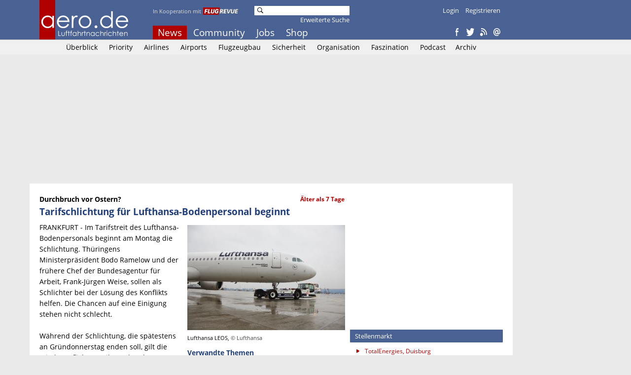

--- FILE ---
content_type: text/html
request_url: https://www.aero.de/news-47141/Tarifschlichtung-fuer-Lufthansa-Bodenpersonal-beginnt.html
body_size: 12912
content:
<!DOCTYPE html><html lang="de" xmlns:og="http://opengraphprotocol.org/schema/" xmlns:fb="https://www.facebook.com/2008/fbml"><head><meta charset="UTF-8">
			<title>Tarifschlichtung für Lufthansa-Bodenpersonal beginnt</title>
			<link rel="stylesheet" href="https://www.aero.de/style.css" type="text/css"/><link type="text/css" rel="stylesheet" href="https://www.aero.de/chrome.css" /><script src="https://code.jquery.com/jquery-1.10.2.min.js"></script>
			<script src="https://code.jquery.com/ui/1.12.1/jquery-ui.js"></script>
			<script src="https://www.aero.de/jquery/datepicker-de.js"></script>
			<link rel="stylesheet" href="//code.jquery.com/ui/1.12.1/themes/base/jquery-ui.css">
			<script src="https://www.aero.de/jquery/popupoverlay.js"></script>
			<script src="https://www.aero.de/jquery/cookiebar.js"></script>
			<meta name="viewport" content="width=device-width; initial-scale=1.0; maximum-scale=1.0; user-scalable=0;" /><link rel="canonical" href="https://www.aero.de/news-47141/Tarifschlichtung-fuer-Lufthansa-Bodenpersonal-beginnt.html" /><link rel="original-source" href="https://www.aero.de/news-47141/Tarifschlichtung-fuer-Lufthansa-Bodenpersonal-beginnt.html" /><meta name="geo.country" content="de">
<meta name="geo.region" content="DE-de">
<meta name="description" content="FRANKFURT - Im Tarifstreit des Lufthansa-Bodenpersonals beginnt am Montag die Schlichtung. Th&uuml;ringens Ministerpr&auml;sident Bodo Ramelow und der fr&uuml;here Chef der Bundesagentur f&uuml;r Arbeit,..">
<meta name="news_keywords" content="verdi, lufthansa, weise, ramelow, bodenpersonal, streik, ostern, schlichtung">
<meta property="og:locale" content="de_DE" />
<meta property="og:title" content="Tarifschlichtung für Lufthansa-Bodenpersonal beginnt" />
<meta property="og:description" content="Im Tarifstreit des Lufthansa-Bodenpersonals beginnt am Montag die Schlichtung. Th&uuml;ringens Ministerpr&auml;sident Bodo Ramelow und der fr&uuml;here Chef der Bundesagentur f&uuml;r Arbeit, Frank-J&uuml;rgen Weise, sollen als Schlichter bei der L&ouml;sung des Konflikts helfen. Die Chancen auf eine Einigung stehen nicht schlecht." />
<meta property="og:type" content="article" />
<meta property="og:url" content="https://www.aero.de/news-47141/Tarifschlichtung-fuer-Lufthansa-Bodenpersonal-beginnt.html" />
<meta property="article:tag" content="verdi" /><meta property="article:tag" content="lufthansa" /><meta property="article:tag" content="weise" /><meta property="article:tag" content="ramelow" /><meta property="article:tag" content="bodenpersonal" /><meta property="article:tag" content="streik" /><meta property="article:tag" content="ostern" /><meta property="article:tag" content="schlichtung" /><meta property="article:section" content="Airlines" />
<meta property="article:published_time" content="2024-03-25T06:31:09+01:00" />
<meta property="article:modified_time" content="2024-03-25T06:31:09+01:00" /><meta property="og:updated_time" content="2024-03-25T06:31:09+01:00" /><meta name="twitter:description" content="Im Tarifstreit des Lufthansa-Bodenpersonals beginnt am Montag die Schlichtung. Th&uuml;ringens Ministerpr&auml;sident Bodo Ramelow und der fr&uuml;here Chef der Bundesagentur f&uuml;r Arbeit, Frank-J&uuml;rgen Weise, sollen als Schlichter bei der L&ouml;sung des Konflikts helfen. Die Chancen auf eine Einigung stehen nicht schlecht." />
<meta name="twitter:title" content="Tarifschlichtung für Lufthansa-Bodenpersonal beginnt (aero.de)" />
<meta name="twitter:site" content="@aerode" />
<meta name="twitter:creator" content="@aerode" /><meta property="og:image" content="https://www.aero.de/content/pics/p_14831.jpg" />
<meta property="og:image:width" content="1600" />
		<meta property="og:image:height" content="1067" />
		<meta name="twitter:image" content="https://www.aero.de/content/pics/p_14831.jpg" /><meta property="og:site_name" content="aero.de" />
<meta property="article:publisher" content="https://www.facebook.com/pages/aerode" />
<script type="text/javascript" src="https://www.aero.de/jscript/social_bookmarks.js"></script>
		<link rel="stylesheet" type="text/css" href="https://www.aero.de/style_sb.css" />
<script type="text/javascript" src="https://maps.google.com/maps/api/js?sensor=false"></script>
<style type="text/css">
</style>

<script src="https://www.aero.de/jscript/highslide/highslide.js" type="text/javascript"></script>
<link rel="stylesheet" type="text/css" href="https://www.aero.de/jscript/highslide/highslide.css" />

 
<script type="text/javascript"> 
    // override Highslide settings here
    hs.graphicsDir = 'https://www.aero.de/jscript/highslide/graphics/';
	hs.showCredits = false;
	hs.lang.number = "Bild %1 von %2";
	hs.maxWidth = 500;
	hs.maxHeight = 500;
	
	// close on mouse out
	 hs.Expander.prototype.onMouseOut = function (sender) {
		if(sender.slideshowGroup=='bubble')	sender.close();
	};
	
	// Add the slideshow providing the controlbar and the thumbstrip
	hs.addSlideshow({
		slideshowGroup: ['group1','group2','group3','group4','group5'],
		interval: 5000,
		repeat: false,
		useControls: true,
		overlayOptions: {
			className: 'text-controls',
			position: 'bottom center',
			relativeTo: 'viewport',
			offsetY: -60
		},
		thumbstrip: {
			position: 'bottom center',
			mode: 'horizontal',
			relativeTo: 'viewport'
		}
	});
	
	// Make all images animate to the one visible thumbnail
	var setting1 = {
		wrapperClassName:'floating-caption',
		align: 'center',
		transitions: ['expand', 'crossfade'],
		fadeInOut: true,
		dimmingOpacity: 0.8,
		outlineType: 'rounded-white',
		captionEval: 'this.thumb.alt',
		headingEval: 'this.thumb.alt',
		marginBottom: 105, 
		numberPosition: 'caption',
		slideshowGroup: 'group1'
	 }

hs.lang = {
   cssDirection:     'ltr',
   loadingText :     'Lade...',
   loadingTitle :    'Klick zum Abbrechen',
   focusTitle :      'Klick um nach vorn zu bringen',
   fullExpandTitle : 'Zur Originalgröße erweitern',
   fullExpandText :  'Vollbild',
   creditsText :     'Powered by <i>Highslide JS</i>',
   creditsTitle :    'Gehe zur Highslide JS Homepage',
   previousText :    'Voriges',
   previousTitle :   'Voriges (Pfeiltaste links)',
   nextText :        'Nächstes',
   nextTitle :       'Nächstes (Pfeiltaste rechts)',
   moveTitle :       'Verschieben',
   moveText :        'Verschieben',
   closeText :       'Schließen',
   closeTitle :      'Schließen (Esc)',
   resizeTitle :     'Größe wiederherstellen',
   playText :        'Abspielen',
   playTitle :       'Slideshow abspielen (Leertaste)',
   pauseText :       'Pause',
   pauseTitle :      'Pausiere Slideshow (Leertaste)',
   number :          'Bild %1/%2',
   restoreTitle :    'Klick um das Bild zu schließen, klick und ziehe um zu verschieben. Benutze Pfeiltasten für vor und zurück.'
};

</script>
<script src="https://www.aero.de/jscript/jssor.slider.mini.js"></script>


    <link rel="dns-prefetch" href="//online.mps-gba.de" />
    <link rel="dns-prefetch" href="//script.ioam.de" />
    <link rel="dns-prefetch" href="//cdns.symplr.de" />
    <link rel="dns-prefetch" href="//cockpit.symplr.de" />
    <link rel="dns-prefetch" href="//fast.nexx360.io" />
    <link rel="dns-prefetch" href="//www.googletagservices.com" />
    <link rel="dns-prefetch" href="//www.google-analytics.com" />
    <link rel="dns-prefetch" href="//hb.adscale.de" />
    <link rel="dns-prefetch" href="//ih.adscale.de" />
    <link rel="dns-prefetch" href="//securepubads.g.doubleclick.net" />
    <link rel="dns-prefetch" href="//pubads.g.doubleclick.net" />
    <link rel="dns-prefetch" href="//googleads.g.doubleclick.net" />
    <link rel="dns-prefetch" href="//pagead2.googlesyndication.com" /> 

    
        <script src="https://online.mps-gba.de/praeludium_src/mso/symplr_prefix.js"></script>
    
    
        <script src="https://online.mps-gba.de/praeludium_src/mso/SP-CMPaufAero.min.js"></script>
    

    <script src="//online.mps-gba.de/praeludium/aero.js?v=2"></script>

    
    
<script type="text/javascript" src="https://script.ioam.de/iam.js"></script><script type="text/javascript" src="https://proxy.flugrevue.de/consent-mapping/script.js"></script><!-- begin preload of IOM web manager -->
  <link rel='preload' href='https://data-ce326d00f8.aero.de/iomm/latest/manager/base/es6/bundle.js' as='script' id='IOMmBundle'>
  <link rel='preload' href='https://data-ce326d00f8.aero.de/iomm/latest/bootstrap/loader.js' as='script'>
  <!-- end preload of IOM web manager -->
  <!-- begin loading of IOMm bootstrap code -->
  <script type='text/javascript' src="https://data-ce326d00f8.aero.de/iomm/latest/bootstrap/loader.js"></script>
  <!-- end loading of IOMm bootstrap code --><script data-ad-client="ca-pub-8721488081056078" async src="https://pagead2.googlesyndication.com/pagead/js/adsbygoogle.js"></script></head><body><!-- Google tag (gtag.js) -->
		<script async src="https://www.googletagmanager.com/gtag/js?id=G-6D3KSK5JPE"></script>
		<script>
		  window.dataLayer = window.dataLayer || [];
		  function gtag(){dataLayer.push(arguments);}
		  gtag('js', new Date());

		  gtag('config', 'G-6D3KSK5JPE', { 'anonymize_ip': true });
		</script><script type='text/javascript'>
  IOMm('configure', { st: 'flugrevu', dn: 'data-ce326d00f8.aero.de', mh:5 });
  IOMm('pageview', { cp: 'ade100wifson' });
</script><div class="header">
	<div class="header-box center">
		<div class="w780 pa"><a href="https://www.aero.de"><img src="https://www.aero.de/img/logo2.png" width="190" height="80" class="logo"/></a><div class="koop">In Kooperation mit</div>
			<div class="logofr"><a href="https://www.flugrevue.de" class="frl"><img src="https://www.aero.de/img/logo_fr.png" width="75" height="15" class="imglogofr"/></a></div>
			<div class="mmenu">
			<a href="https://www.aero.de/" class="active">News</a>
			<a href="https://www.aero.de/forum/" >Community</a>
			<a href="https://www.aero.de/stellenmarkt/" >Jobs</a>
			<a href="https://www.aero.de/shop/" >Shop</a>
			</div><div class="msearch"><form action="https://www.aero.de/suche.html" method="post"><img src="https://www.aero.de/img/search.png" alt="Suche" class="msimg" width="16" height="16" /><input name="mskey" type="text" value=""/></form><div class="mxsearch2"><a href="https://www.aero.de/suche.html">Erweiterte Suche</a></div></div><div class="smenu"><a href="https://www.aero.de/login.html">Login</a>
				<a href="https://www.aero.de/registrieren.html">Registrieren</a></div>
			
			<div class="cmenu">
			<a href="http://www.facebook.com/pages/aerode/142122402484415" target="_blank" title="Facebook"><img width="16" height="16" src="https://www.aero.de/img/so_fb.png"/></a>
			<a href="http://twitter.com/aerode" target="_blank" title="Twitter"><img width="16" height="16" src="https://www.aero.de/img/so_tw.png"/></a>
			<a href="https://www.aero.de/feed/" target="_blank" title="RSS Feed"><img width="16" height="16" src="https://www.aero.de/img/so_rs.png"/></a>
			<a href="https://www.aero.de/newsletter/" target="_blank" title="Newsletter"><img width="16" height="16" src="https://www.aero.de/img/so_nl.png"/></a>
			</div></div></div></div>

	<div class="content bg1 bb1">
	<div class="w960 center">
		<div class="w780"><div class="sbmenu">	<a href="https://www.aero.de/" >Überblick</a>
				<a href="https://www.aero.de/priority/" >Priority</a>
				<a href="https://www.aero.de/airlines/" >Airlines</a>
				<a href="https://www.aero.de/airports/" >Airports</a>
				<a href="https://www.aero.de/flugzeugbau/" >Flugzeugbau</a>
				<a href="https://www.aero.de/sicherheit/" >Sicherheit</a>
				<a href="https://www.aero.de/organisation/" >Organisation</a>
				<a href="https://www.aero.de/faszination/" >Faszination</a>
				<a href="https://www.aero.de/planetalk/" >Podcast</a><a href="https://www.aero.de/archiv/" >Archiv</a></div></div></div></div>
	<script> 
jQuery(document).ready(function ($) {
	
	var _CaptionTransitions = [];

        var options = {
			$CaptionSliderOptions: {
                $Class: $JssorCaptionSlider$,
                $CaptionTransitions: _CaptionTransitions,
                $PlayInMode: 1,
                $PlayOutMode: 3
            },
			
			$ArrowNavigatorOptions: {
                $Class: $JssorArrowNavigator$,
                $ChanceToShow: 2
            },
			
			$AutoPlay: false,
			$FillMode: 2, //[Optional] The way to fill image in slide, 0 stretch, 1 contain (keep aspect ratio and put all inside slide), 2 cover (keep aspect ratio and cover whole slide), 4 actual size, 5 contain for large image, actual size for small image, default value is 0
            
			
			$BulletNavigatorOptions: {                   //[Optional] Options to specify and enable navigator or not
                    $Class: $JssorBulletNavigator$,      //[Required] Class to create navigator instance
                    $ChanceToShow: 2,                    //[Required] 0 Never, 1 Mouse Over, 2 Always
                    $AutoCenter: 0,                      //[Optional] Auto center navigator in parent container, 0 None, 1 Horizontal, 2 Vertical, 3 Both, default value is 0
                    $Steps: 1,                           //[Optional] Steps to go for each navigation request, default value is 1
                    $Lanes: 1,                           //[Optional] Specify lanes to arrange items, default value is 1
                    $SpacingX: 10,                       //[Optional] Horizontal space between each item in pixel, default value is 0
                    $SpacingY: 10,                       //[Optional] Vertical space between each item in pixel, default value is 0
                    $Orientation: 1                      //[Optional] The orientation of the navigator, 1 horizontal, 2 vertical, default value is 1
                }
        };
        
		
		var jssor_slider1 = new $JssorSlider$('sliderp', options);
	
		//responsive code begin
        //you can remove responsive code if you don't want the slider scales
        //while window resizes
        function ScaleSlider() {
            //var parentWidth = $('#sliderp').parent().width();
			var parentWidth = $('.w420').width();
			if (parentWidth) {
				jssor_slider1.$ScaleWidth(parentWidth);
				//var x = Math.round(parentWidth * 2 / 3);
				//jssor_slider1.$ScaleHeight(x);
				if(parentWidth==420) jssor_slider1.$ScaleHeight(280); else jssor_slider1.$ScaleHeight(413);
            }
            else
                window.setTimeout(ScaleSlider, 30);
        }
        //Scale slider after document ready
        ScaleSlider();
        if (!navigator.userAgent.match(/(iPhone|iPod|iPad|BlackBerry|IEMobile)/)) {
            //Capture window resize event
            $(window).bind('resize', ScaleSlider);
        }
        //responsive code end
		
	 });
</script>
<div class="content">
			<div class="w960 center">
				<div id="frnBanner" class="content-box w780 pt5">
					<div id="frnBannerAd" class="banderole ml5">
    
        <div id="aero.de_Banner_1"></div>
    <script>
        
        
        var dataLayer;"MPS_isMob"in window&&!MPS_isMob?(console.log("%c MPS %c AdProxy %c MSO Mandant adTag: banner placed in DIV aero.de_Banner_1","color: white; background: dimgray; font-weight: bold","color: red; background: lightgrey","color: black"),document.getElementById("aero.de_Banner_1").setAttribute("data-mps_adname","banner"),window.MPS_specialAUs&&window.MPS_specialAUs.includes(window.SDM_defzone.toLowerCase())&&document.getElementById("aero.de_Banner_1").setAttribute("id","aero.de_Banner_1/rotationsfrei"),(dataLayer=window.dataLayer||[]).push({adUnit:"aero.de_Banner_1",tagname:"banner"}),dataLayer.push({adUnit:"aero.de_Banner_1/rotationsfrei",tagname:"banner"}),window.MPS_consecSlot||(MPS_consecSlot=!0,window.SDM_defzone=window.SDM_defzone||"rest",MPS_replacetargeting("mps_zone",SDM_defzone),window.MPS_specialAUs&&window.MPS_specialAUs.includes(window.SDM_defzone.toLowerCase())&&MPS_replacetargeting("mps_rotationsfrei","true"))):document.getElementById("aero.de_Banner_1").setAttribute("id","SILENCED_aero.de_Banner_1");
        
        
    </script>
    
</div></div></div></div><div class="content">
	<div class="w960 center">
	<div class="right mr20" style="position: sticky; top: 0px;" id="frnAdSky">
			<div class="skyscrapper w160" id="frnAdSkyPos">
		
    
        <div id="aero.de_Sky_1"></div>
    <script>
        
        
        var dataLayer;"MPS_isMob"in window&&!MPS_isMob?(console.log("%c MPS %c AdProxy %c MSO Mandant adTag: sky placed in DIV aero.de_Sky_1","color: white; background: dimgray; font-weight: bold","color: red; background: lightgrey","color: black"),document.getElementById("aero.de_Sky_1").setAttribute("data-mps_adname","sky"),window.MPS_specialAUs&&window.MPS_specialAUs.includes(window.SDM_defzone.toLowerCase())&&document.getElementById("aero.de_Sky_1").setAttribute("id","aero.de_Sky_1/rotationsfrei"),(dataLayer=window.dataLayer||[]).push({adUnit:"aero.de_Sky_1",tagname:"sky"}),dataLayer.push({adUnit:"aero.de_Sky_1/rotationsfrei",tagname:"sky"}),window.MPS_consecSlot||(MPS_consecSlot=!0,window.SDM_defzone=window.SDM_defzone||"rest",MPS_replacetargeting("mps_zone",SDM_defzone),window.MPS_specialAUs&&window.MPS_specialAUs.includes(window.SDM_defzone.toLowerCase())&&MPS_replacetargeting("mps_rotationsfrei","true"))):document.getElementById("aero.de_Sky_1").setAttribute("id","SILENCED_aero.de_Sky_1");
        
        
    </script>
    
</div>
		</div><div class="content-box w780 left bg2 pt20">	<div class="left ml20">
				<div class="w420 mb20"><div class="article noh">
			<div class="supertitle pt3">
			<h5>Durchbruch vor Ostern?</h5>
			<div class="date">Älter als 7 Tage</div>
			<div class="cb"></div>
			</div>
			<h1>Tarifschlichtung für Lufthansa-Bodenpersonal beginnt</h1>
			<div class="article-content"><script type="text/javascript">
		var current_surveyz ='';
		function send_surveyz(form_id,id) 
			{
			var myform = 'surveyz' + form_id;
			var pfad ='';
			var link = '';
				
			for (var i = 0; i < document.forms[myform].elements.length; i++) 
				{
				var myname  = document.forms[myform].elements[i].name;
				var myvalue = document.forms[myform].elements[i].value;
				var mytype  = document.forms[myform].elements[i].type;
				var mycheck = document.forms[myform].elements[i].checked;
				
				if(((mytype != 'radio') && (mytype != 'checkbox')) || ((mytype == 'radio') && (mycheck == true)) || ((mytype == 'checkbox') && (mycheck == true)))
					{
					if(pfad == '') pfad = myname + '=' + myvalue;
					else pfad += '&' + myname + '=' + myvalue;
					}
				}
			current_surveyz=form_id;	
			
			$.post('https://www.aero.de/pages/show_survey_answer.php?id='+id+'&col=1&'+pfad,{},function(data) {
				$('#survey_context_z' + current_surveyz).html(data);
				});
			}
	 </script>
<div class="media_box">
	<script type="text/javascript">
		var current_survey ='';
		function send_survey(form_id,id) 
			{
			var myform = 'survey' + form_id;
			var pfad ='';
			var link = '';
				
			for (var i = 0; i < document.forms[myform].elements.length; i++) 
				{
				var myname  = document.forms[myform].elements[i].name;
				var myvalue = document.forms[myform].elements[i].value;
				var mytype  = document.forms[myform].elements[i].type;
				var mycheck = document.forms[myform].elements[i].checked;
				
				if(((mytype != 'radio') && (mytype != 'checkbox')) || ((mytype == 'radio') && (mycheck == true)) || ((mytype == 'checkbox') && (mycheck == true)))
					{
					if(pfad == '') pfad = myname + '=' + myvalue;
					else pfad += '&' + myname + '=' + myvalue;
					}
				}
			current_survey=form_id;	
			
			$.post('https://www.aero.de/pages/show_survey_answer.php?id='+id+'&'+pfad,{},function(data) {
				$('#survey_context_' + current_survey).html(data);
				});
			}
		 </script>
	<div ><a href="https://www.aero.de/content/pics/p_14831.jpg" class="highslide" onclick="return hs.expand(this, { maxWidth: 700, maxHeight: 600 })"><img class="n_img mi" src="https://www.aero.de/content/news_pics/m_47141_14831.jpg" alt="Lufthansa LEOS"/></a><br/><span class="cr2">Lufthansa LEOS, <span class="cr">©&nbsp;Lufthansa</span></span></div>
<h4>Verwandte Themen</h4><ul class="list"><li><a href="https://www.aero.de/news-47080/Lufthansa-und-Verdi-peilen-Einigung-bis-Ostern-an.html">Lufthansa und Verdi peilen Einigung bis Ostern an</a></li>
<li><a href="https://www.aero.de/news-47102/Verdi-erhoeht-vor-Schlichtung-Druck-auf-Lufthansa.html">Verdi erhöht vor Schlichtung Druck auf Lufthansa</a></li></ul>
</div><div class="cr"></div>FRANKFURT - Im Tarifstreit des Lufthansa-Bodenpersonals beginnt am Montag die Schlichtung. Th&uuml;ringens Ministerpr&auml;sident Bodo Ramelow und der fr&uuml;here Chef der Bundesagentur f&uuml;r Arbeit, Frank-J&uuml;rgen Weise, sollen als Schlichter bei der L&ouml;sung des Konflikts helfen. Die Chancen auf eine Einigung stehen nicht schlecht.<br /><br />W&auml;hrend der Schlichtung, die sp&auml;testens an Gr&uuml;ndonnerstag enden soll, gilt die Friedenspflicht. Streiks und andere Arbeitskampfma&szlig;nahmen sind in dieser Zeit ausgeschlossen.<br /><br />Verdi verlangt f&uuml;r die rund 25.000 Lufthansa-Besch&auml;ftigten der Bodendienste bei einer Laufzeit von einem Jahr 12,5 Prozent mehr Geld, w&auml;hrend das Unternehmen bei einer Laufzeit von 28 Monaten 10 Prozent angeboten hat.<br /><br />Zuletzt waren wegen eines von Verdi organisierten Warnstreiks in diesem Bereich Hunderte Lufthansa-Fl&uuml;ge ausgefallen.<br /><br />Sollte bei der Schlichtung kein Kompromiss gefunden werden, droht Verdi mit einem unbefristeten Streik. Die Urabstimmung daf&uuml;r hat bereits begonnen.<br /><br />Prinzipiell kann die Schlichtung aber als Zeichen einer Ann&auml;herung und als beiderseitige Willensbekundung gewertet werden, gemeinsam zu einer L&ouml;sung zu kommen.<br /><br />"Gemeinsam wollen wir nun mithilfe einer Schlichtung die offenen Punkte kl&auml;ren, um dann eine Einigung zu erzielen", hatte Lufthansa-Personalvorstand Michael Niggemann nach der f&uuml;nften Verhandlungsrunde gesagt. Verdi-Verhandlungsf&uuml;hrer Marvin Reschinsky betonte damals: "Wir wollen, dass die Passagiere in den Osterferien gut von A nach B kommen, dass die Familien in ihren wohlverdienten Urlaub kommen."<div id="sliderp" class="sliderp" style="display:none !important;">
				<!-- Slides Container -->
				<div u="slides" class="slides"></div></div><div class="mt20 cl"></div><div style="float:left;color:#666;">&copy; dpa-AFX | Abb.: Lufthansa | 25.03.2024 06:31</div><div class="mt20 cl"></div><div id="socialshareprivacy" class="social_share_privacy"></div>
	<script type="text/javascript"> jQuery(document).ready(function($) { if($('#socialshareprivacy')) { $('#socialshareprivacy').socialSharePrivacy({'services':{'twitter':{'tweet_text':'Tarifschlichtung für Lufthansa-Bodenpersonal beginnt'}}});}}); </script>
	
	<div style="clear:left;"></div>
	</div><div class="article-comments">
<!--googleoff: all-->
<div class="cb b"><br/><br/><a id="kommentare"></a>Kommentare (0) <a href="https://www.aero.de" class="right mr20">Zur Startseite</a></div><br/>Um einen Kommentar schreiben zu können, müssen Sie sich bei aero.de <a href="https://www.aero.de/registrieren.html">registrieren</a> oder <a href="https://www.aero.de/login.html">einloggen</a>.<br/><br/>
<!--googleon: all-->
</div></div>
		</div></div><div class="left ml20 mr20"><div class="rectangle w300 mb20" id="contentAd">
    
        <div id="aero.de_Rectangle_1"></div>
    <script>
        
        
        var dataLayer;"MPS_isMob"in window&&!MPS_isMob?(console.log("%c MPS %c AdProxy %c MSO Mandant adTag: rectangle_1 placed in DIV aero.de_Rectangle_1","color: white; background: dimgray; font-weight: bold","color: red; background: lightgrey","color: black"),document.getElementById("aero.de_Rectangle_1").setAttribute("data-mps_adname","rectangle_1"),window.MPS_specialAUs&&window.MPS_specialAUs.includes(window.SDM_defzone.toLowerCase())&&document.getElementById("aero.de_Rectangle_1").setAttribute("id","aero.de_Rectangle_1/rotationsfrei"),(dataLayer=window.dataLayer||[]).push({adUnit:"aero.de_Rectangle_1",tagname:"rectangle_1"}),dataLayer.push({adUnit:"aero.de_Rectangle_1/rotationsfrei",tagname:"rectangle_1"}),window.MPS_consecSlot||(MPS_consecSlot=!0,window.SDM_defzone=window.SDM_defzone||"rest",MPS_replacetargeting("mps_zone",SDM_defzone),window.MPS_specialAUs&&window.MPS_specialAUs.includes(window.SDM_defzone.toLowerCase())&&MPS_replacetargeting("mps_rotationsfrei","true"))):document.getElementById("aero.de_Rectangle_1").setAttribute("id","SILENCED_aero.de_Rectangle_1");
        
        
    </script>
    
</div><h2 >Stellenmarkt</h2>
		<div class="box w300 mb20"><ul class="cb list pb0 pt10"><li class="pb10"><div class="cB00000">TotalEnergies, Duisburg</div><a href="https://www.aero.de/cstellenmarkt/40465/">Experte (m/w/d) für Luftfahrttechnik </a></li></ul><ul class="list pb0"><li><a href="https://www.aero.de/stellenmarkt/">Alle Stellenanzeigen</a></li></ul>
		<ul class="list pb0"><li><a href="https://www.aero.de/stellenangebot/">Neue Stellenanzeige schalten</a></li></ul>
		 <ul class="list pb0"><li><a href="http://www.skyjobs.com/">SkyJobs.com &ndash; Jobs f&uuml;r Piloten und Flugbegleiter</a></li></ul></div><h2>Schlagzeilen</h2><div class="box w300 mb20"><div class="box-content" id="schlagzeilen_box"><input type="hidden" id="lsid" name="lsid" value="51750"/><div class="schlagzeilen"><div class="left cB00000">30.01. 20:37</div><a class="w220 right pl5 db" href="https://www.aero.de/news-51750/Terroristen-greifen-Flughafem-im-Niger-an.html">Terroristen greifen Flughafen im Niger an</a><div class="cb"></div></div><div class="schlagzeilen"><div class="left cB00000">30.01. 13:55</div><a class="w220 right pl5 db" href="https://www.aero.de/news-51749/Emirates-setzt-BER-Strecke-durch.html">Emirates setzt BER-Strecke durch</a><div class="cb"></div></div><div class="schlagzeilen"><div class="left cB00000">30.01. 13:22</div><a class="w220 right pl5 db" href="https://www.aero.de/news-51748/Das-hat-es-mit-dem-Airbus-A321neo-Coastliner-auf-sich.html">Das hat es mit dem Airbus A321neo "Coastliner" auf sich</a><div class="cb"></div></div><div class="schlagzeilen"><div class="left cB00000">30.01. 12:54</div><a class="w220 right pl5 db" href="https://www.aero.de/news-51747/Sachsen-und-Sachsen-Anhalt-besiegeln-Ausstieg.html">Sachsen und Sachsen-Anhalt besiegeln Ausstieg</a><div class="cb"></div></div><div class="schlagzeilen"><div class="left cB00000">30.01. 12:29</div><a class="w220 right pl5 db" href="https://www.aero.de/news-51746/Lufthansa-startet-Kabinenumbau-im-Airbus-A380.html">Lufthansa startet Kabinenumbau im Airbus A380</a><div class="cb"></div></div><div class="cb"></div></div></div><script type="text/javascript">
		var lastId = '';
		var newId = '';
		function CountDown()
		  {
		  lastId = $('#lsid').value;
		  $.post('pages/update_schlagzeilen.php',{id: 1},function(data) {
				$('#schlagzeilen_box').innerHTML = data;
				newId = $('#lsid').value;
				if(lastId!=newId) highlight_sb();
				window.setTimeout("CountDown()",'120000');
			});
		  }

		function highlight_sb()
			{
			$('#schlagzeilen_box').css('background-color','#FF0000');
			window.setTimeout("changeBack(0,16,0)",'400');
			}
		 
		 var werte = new Array("0","1","2","3","4","5","6","7","8","9","A","B","C","D","E","F");
		 
		function changeBack( farbe, m, t ){
		if( $('#schlagzeilen_box') && farbe < m )
		{
		farbe++;
		if( t == 0 ) $('#schlagzeilen_box').css('background-color','#FF' + werte[farbe] + werte[farbe] + werte[farbe] + werte[farbe] +'');
		setTimeout( "changeBack( " + farbe + ", " + m + ", " + t + " );", 50);
		}
		else $('#schlagzeilen_box').css('background-color','#FFFFFF');
		}
		window.setTimeout("CountDown()",'120000');
		</script><h2>aero.uk</h2><div class="box w300 mb20"><div class="box-content"><p><a href="https://www.aero.uk"><img class="right box-img" src="https://www.aero.de/img/aerouk.png" style="padding-top:0px!important; width:112px; height:32px; border:0;" alt="aero.uk" /></a>We spread our wings to the UK. Visit aero.uk for British aviation news from our editors.</p><ul class="list pt0 pb0"><input type="hidden" id="lsid" name="lsid" value="51638"/><li><a href="https://www.aero.uk/news-51638/Heathrow-airports-awaits-clarity-on-regulatory-model.html">Heathrow airports awaits "clarity" on regulatory model</a></li><li><a href="https://www.aero.uk/news-51635/Heathrow-airport-records-busiest-year-ever.html">Heathrow airport records busiest year ever</a></li><li><a href="https://www.aero.uk/news-51473/Consultations-on-Scottish-airspace-reorganization-continue.html">Consultations on Scottish airspace reorganization continue</a></li></ul></div></div><h2>schiene.de</h2><div class="box w300 mb20"><div class="box-content"><p><a href="https://www.schiene.de"><img class="right box-img" style="padding-top:0px!important;" src="https://www.aero.de/img/schiene.png" style="width:92px; height:27px; border:0;" alt="schiene.de" /></a>Aktuelles zu Bahnverkehr und Infrastruktur</p><ul class="list pt0 pb0"><li><a href="https://www.schiene.de/news-10848/Muenchner-S-Bahn-rangiert-Zug-aus-der-Ferne.html">M&uuml;nchner S-Bahn rangiert Zug aus der Ferne</a></li><li><a href="https://www.schiene.de/news-10844/Neue-Vertraege-fuer-Regionalzuege-von-National-Express.html">Neue Vertr&auml;ge f&uuml;r Regionalz&uuml;ge von National Express</a></li><li><a href="https://www.schiene.de/news-10845/Express-Regio-statt-ICE-morgens-von-Rostock-nach-Hamburg.html">Express-Regio statt ICE morgens von Rostock nach Hamburg?</a></li></ul></div></div><div class="tac mb20"><script async src="//pagead2.googlesyndication.com/pagead/js/adsbygoogle.js"></script>
<!-- 300x250, Erstellt 02.11.09 -->
<ins class="adsbygoogle"
     style="display:inline-block;width:300px;height:250px"
     data-ad-client="ca-pub-3441690423844401"
     data-ad-slot="1433904947"></ins>
<script>
(adsbygoogle = window.adsbygoogle || []).push({});
</script></div><h2>Meistgelesene Artikel</h2>
				<div class="box w300 mb20">
					<ul class="list pt10 pb0"><li><a href="https://www.aero.de/news/Dassault-Aviation-verhilft-Harmattan-AI-zu-Milliardenbewertung.html">Versetzt Dassault mit diesem Schachzug FCAS den Todesstoß?</a></li><li><a href="https://www.aero.de/news/Emirates-setzt-BER-Strecke-durch.html">Emirates setzt BER-Strecke durch</a></li><li><a href="https://www.aero.de/news/Delta-bestellt-55-Interkontflugzeuge-bei-Airbus.html">Delta bestellt 55 Interkontflugzeuge bei Airbus</a></li><li><a href="https://www.aero.de/news/Swiss-Airbus-A350-900-nach-Seould.html">Swiss verkürzt mit zweitem Airbus A350-900 Flugzeit nach Asien</a></li><li><a href="https://www.aero.de/news/Lufthansa-lackiert-Airbus-A320neo-und-A350-900-um.html">Lufthansa lackiert Airbus A320neo und A350-900 um</a></li></ul>
		</div><h2>Community</h2><div class="box w300 mb20"><div class="box-content"><p>Fachdiskussionen zu aktuellen Ereignissen und Entwicklungen in der Luftfahrtbranche</p><div class="schlagzeilen"><div class="left cB00000">31.01. 04:01</div><a class="w220 right pl5 db" href="https://www.aero.de/forum/Kommentare-zu-aktuellen-Nachrichten/antworten/Airbus-geht-mit-A220-500-in-den-Vorverkauf/#formular">Airbus geht mit A220-500 in den Vorverkauf</a><div class="cb"></div></div><div class="schlagzeilen"><div class="left cB00000">31.01. 03:50</div><a class="w220 right pl5 db" href="https://www.aero.de/forum/Kommentare-zu-aktuellen-Nachrichten/antworten/Emirates-setzt-BER-Strecke-durch/#formular">Emirates setzt BER-Strecke durch</a><div class="cb"></div></div><div class="schlagzeilen"><div class="left cB00000">30.01. 22:57</div><a class="w220 right pl5 db" href="https://www.aero.de/forum/Kommentare-zu-aktuellen-Nachrichten/antworten/Flughafen-Frankfurt-testet-Durchsagen-direkt-auf-Hoergeraete/#formular">Flughafen Frankfurt testet Durchsagen direkt auf Hörgeräte</a><div class="cb"></div></div><div class="schlagzeilen"><div class="left cB00000">30.01. 22:49</div><a class="w220 right pl5 db" href="https://www.aero.de/forum/Kommentare-zu-aktuellen-Nachrichten/antworten/Kontrolleurin-am-Flughafen-darf-Kopftuch-tragen/#formular">Kontrolleurin am Flughafen darf Kopftuch tragen</a><div class="cb"></div></div><div class="schlagzeilen"><div class="left cB00000">30.01. 19:22</div><a class="w220 right pl5 db" href="https://www.aero.de/forum/Kommentare-zu-aktuellen-Nachrichten/antworten/Das-hat-es-mit-dem-Airbus-A321neo-Coastliner-auf-sich/#formular">Das hat es mit dem Airbus A321neo "Coastliner" auf sich</a><div class="cb"></div></div><div class="cb"></div><ul class="list pt10 pb0"><li><a href="https://www.aero.de/forum/">Zur Community Startseite</a></li></ul></div></div><h2>Thema: Pilotenausbildung</h2>
		<div class="box w300 mb20">
			<a href="https://www.aero.de/pilotenausbildung/"><img class="right box-img" src="https://www.aero.de/img/flighttraining/preview_owt224.png" style="width:112px; height:112px; border:0;" alt="SkyTest" /></a>
			<ul class="list pt10 pb0">
				<li><a href="https://www.aero.de/pilotenausbildung/">Aktuelles zu Ausbildung, Training und Karriere</a></li>
				<li><a href="https://www.aero.de/pilotenausbildung/">Probieren Sie online den OWT von SkyTest&reg; aus, einem Klassiker der Piloten-Eignungstests</a></li>
			</ul>
		</div><h2>FLUGREVUE 01/2026</h2>
		<div class="box w300 mb20">
			<a href="https://shop.motorpresse.de/zeitschriften/luftfahrt/flugrevue/einzelhefte/digital/flug-revue-1-2026-download.html" class="article">
			<img class="right box-img" src="https://www.aero.de/img/flugrevue_cover.jpg" alt="FLUGREVUE" />
			<h4>In der neuen Ausgabe</h4>					
			<div class="box-content">
&bull;&nbsp;&nbsp;Boeing 757 verl&auml;sst Condor<br/>
&bull;&nbsp;&nbsp;Emirates sucht A380-Nachfol.<br/>
&bull;&nbsp;&nbsp;Boeing baut 787-Prod. aus<br/>
&bull;&nbsp;&nbsp;Letzte Cobras: AH-1J im Iran<br/>
&bull;&nbsp;&nbsp;Extraheft: Maintenance<br/>
			</div>
			</a>
			<ul class="list pt10 pb0"><li><a href="https://shop.motorpresse.de/zeitschriften/luftfahrt/flugrevue/einzelhefte/digital/flug-revue-1-2026-download.html">Alle Themen im &Uuml;berblick</a></li></ul>
		</div><h2>Shop</h2>
		<div class="box w300 mb20">
			<a href="https://www.aero.de/shop/" class="article">
			<img class="right box-img" src="https://www.aero.de/content/products/f_52.jpg" alt="" />
			<h4>Pilotseye.tv: Mauritius | Airbus A330neo Condor | "From Purser to Pilot"</h4>					
			<div class="box-content">PilotsEYE.tv präsentiert in Episode No. 23 eine außergewöhnliche Reise von Frankfurt nach Mauritius mit Condors hochmodernem A330neo.</div>
			</a>
			<ul class="list pt10 pb0"><li><a href="https://www.aero.de/shop/">Als DVD und Blu-ray bei aero.de nur EUR 19,95</a></li><li>Versandkostenfreie Lieferung!</li></ul>
		</div><div class="tac mb20"><a href="https://www.skyjobs.com"><img src="https://www.aero.de/img/skyjobs.png" style="width:300px; height:120px;" width="300" height="120" border="0"></a></div></div><div class="cb"></div>
		</div>
		<div class="cb"></div>
		</div>
		</div>
			<style>
		   
			.well {
				box-shadow: 0 0 10px rgba(0,0,0,0.3);
				display:none;
				margin:1em;
				padding:20px;
				background-color:#fff;
				width:600px;
				height:400px;
				text-align: center !important;
			}
			
			.well a {color:#4a6293;text-decoration:none;font-size: 16px;}
			.well a:hover {color:#091630;text-decoration:none;}
			.well h4 {font-family: 'Open Sans', sans-serif;font-size:28px;color:#000;margin: 10px;}
			.well .lo {left: 195px;position: absolute;top: 90px;width: 250px;}
			.well .ref {width:200px;}
			.well .hb {}
			.well .hb a {display:inline-block; background-color:#b00000; color:#fff; font-weight:bold;font-size: 16px; padding: 15px;}
			.well .hb a:hover {background-color:#a40606;}
			.well .sb {	bottom: 10px;position: absolute;width: 600px;}
			.well .sbl {float:left;}
			.well .sbl a:hover .sbl2 {border:1px solid #091630;}
			.well .sbl2 {float:left;display:inline-block; width:22px; height:22px; border:1px solid #4a6293;margin-right: 8px;}
			.well .sbr {float:right;}
			</style>
		<div id="basic" class="well" >
			<img class="ref" src="https://www.aero.de/img/refresh2b.png" />
			<a style="border:none;" href="https://www.aero.de/"><img class="lo" src="https://www.aero.de/img/well_logo.png" /></a>
			<h4>Es gibt neue<br/>Nachrichten bei aero.de</h4>
		
			<div class="hb"><a href="https://www.aero.de/">Startseite neu laden</a></div>
		
			<div class="sb">
				<div class="sbl"><a href="javascript:setco();"><span class="sbl2"></span> Nicht mehr anzeigen</a></div>
				<div class="sbr"><a class="basic_close" href="javascript:stoppco();">Schlie&szlig;en</a></div>
			<div style="clear:both;"></div>
			
			</div>
			
		
		</div>

		<script>
		var xxx = document.title;
		function setco()
			{
			$('#basic').popup('hide');
			$.post('https://www.aero.de/setco.php');
			stoppco();
			}
		
		var refreshIntervalId = '';
		$(document).ready(function () 
			{
			
			$('#basic').popup({
			onclose: function() {
				stoppco();
				}
			});
			window.setTimeout('starttimer()', 300000);	
			});
		
		function starttimer()
			{
			checknews();
			refreshIntervalId = setInterval(function() 
				{
				checknews();
				}, 300000);
			//console.log(refreshIntervalId);
			}
			
		function checknews()
				{
				$.post('https://www.aero.de/checknews.php', {ts: '1769829231'}, function( data )
					{
					console.log(data);
					if(data!='0')
						{
						$('#basic').popup('show');
						if(is_integ(data)) document.title = '(' + data + ') ' + xxx;
						}
					}
					);
				}
		
		function is_integ(value)
			{
			for (i = 0 ; i < value.length ; i++) 
				{
				if ((value.charAt(i) < '0') || (value.charAt(i) > '9')) return false 
				}
			return true;
			}
		
		function stoppco()
			{
			clearInterval(refreshIntervalId);	
			}
			
		</script><div class="footer bg1 bt1 pb20">
	<div class="footer-box center pt20"><div class="w600"><div class="w130 vat dib tal"><h5>News</h5>
		<a href="https://www.aero.de/">Überblick</a>
		<a href="https://www.aero.de/priority/">Priority</a>
		<a href="https://www.aero.de/airlines/">Airlines</a>
		<a href="https://www.aero.de/airports/">Airports</a>
		<a href="https://www.aero.de/flugzeugbau/">Flugzeugbau</a>
		<a href="https://www.aero.de/sicherheit/">Sicherheit</a>
		<a href="https://www.aero.de/organisation/">Organisation</a>
		<a href="https://www.aero.de/faszination/">Faszination</a></div><div class="w130 vat dib tal"><h5>Podcast & Video</h5>
		<a href="https://www.aero.de/planetalk/">planeTALK</a>
		<a href="https://www.aero.de/takeoff/">Take Off</a></div><div class="w130 vat dib tal"><h5>Community</h5>
		<a href="https://www.aero.de/forum/">Überblick</a>
		<a href="https://www.aero.de/forum/Allgemeines-aus-der-Luftfahrtbranche/">Allgemeines</a>
		<a href="https://www.aero.de/forum/Kommentare-zu-aktuellen-Nachrichten/">Kommentare</a>
		<a href="https://www.aero.de/forum/Hobby-Privatpiloten-Spotter-Flugsimulation-/">Hobby</a>
		<a href="https://www.aero.de/forum/suche.html">Suche</a>
		<a href="https://www.aero.de/forum/agbs.html">Nutzungsregeln</a></div><div class="w130 vat dib tal"><h5>Account</h5>
			<a href="https://www.aero.de/registrieren.html">Registrieren</a>
			<a href="https://www.aero.de/login.html">Login</a>
			<a href="https://www.aero.de/passwort-vergessen.html">Passwort vergessen</a></div><div class="w130 vat dib tal"><h5>Extra</h5>
		<a href="https://www.aero.de/archiv/">Archiv</a>
		<a href="https://www.aero.de/magazin/">Magazin</a>
		<a href="https://www.aero.de/aktienkurse/">Aktienkurse</a>
		<a href="https://www.aero.de/umfragen/">Umfragen</a></div><div class="w130 vat dib tal"><h5>Jobs</h5>		
		<a href="https://www.aero.de/pilotenausbildung/">Pilotenausbildung</a>
		<a href="https://www.aero.de/stellenmarkt/">Stellenmarkt</a><a href="https://www.aero.de/stellenangebot/">Anzeige schalten</a>
		<a href="https://www.aero.de/stellenmarkt/agb/">AGB</a></div><div class="w130 vat dib tal"><h5>Shop</h5>
		<a href="https://www.aero.de/shop/">Produkte</a>
		<a href="https://www.aero.de/shop/warenkorb/">Warenkorb</a>
		<a href="https://www.aero.de/shop/lieferbedingungen/">Lieferbedingungen</a>
		<a href="https://www.aero.de/widerruf.html">Widerruf</a></div><div class="w130 vat dib tal"><h5>Kontakt</h5>
		<a href="https://www.aero.de/impressum.html">Impressum</a>
		<a href="https://www.aero.de/pressemitteilungen.html">Ihre Pressemeldungen</a>
		<a href="https://www.aero.de/werbung.html">Werben bei aero.de</a>
		<a href="https://www.aero.de/agbs.html">Nutzungsbedingungen</a>
		<a href="https://www.aero.de/agbs-priority.html">AGB für aero.de Priority</a>
		<a href="https://www.aero.de/datenschutz.html">Datenschutzerklärung</a>
		<a href="javascript:MPS_showConsent('DSE');">Privacy Manager</a></div></div>
		<div class="w780 mt20">
		<div class="left ml20">© 2026 Aviation Media & IT GmbH</div>
		<div class="right mr20">In Kooperation mit <img class="sto_b" width="65" height="13" src="https://www.aero.de/img/logo_fr_b.png"></div>
		<div class="cb"></div>
		</div>
		</div></div>
	</body></html>

--- FILE ---
content_type: text/css
request_url: https://www.aero.de/chrome.css
body_size: 237
content:
.mmenu a {color:#fff; text-decoration:none; display: inline-block; padding:3px 10px; font-size:19px;border-top-left-radius:1px;border-top-right-radius:1px;line-height:22px;}
.smenu a {padding: 12px 5px 2px;}
.article .article-content {line-height: 22px;}

@media (max-width: 980px) {
.article .article-content {line-height: 19px;}
}